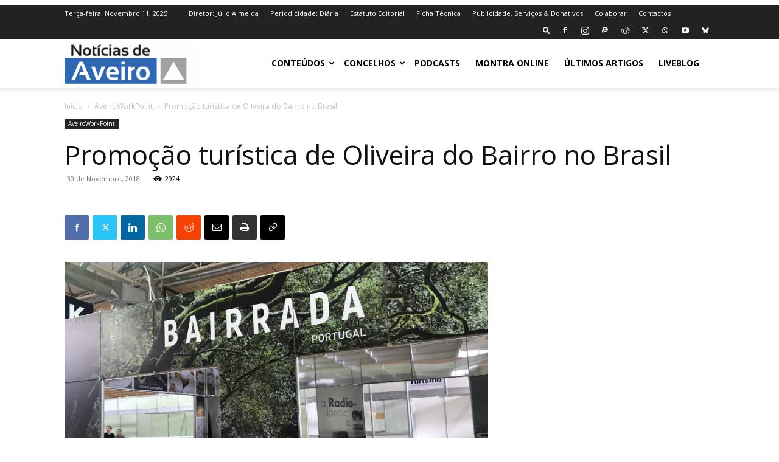

--- FILE ---
content_type: text/html; charset=utf-8
request_url: https://www.google.com/recaptcha/api2/aframe
body_size: 268
content:
<!DOCTYPE HTML><html><head><meta http-equiv="content-type" content="text/html; charset=UTF-8"></head><body><script nonce="WgaIk_v9907yAe5WwZ4EVQ">/** Anti-fraud and anti-abuse applications only. See google.com/recaptcha */ try{var clients={'sodar':'https://pagead2.googlesyndication.com/pagead/sodar?'};window.addEventListener("message",function(a){try{if(a.source===window.parent){var b=JSON.parse(a.data);var c=clients[b['id']];if(c){var d=document.createElement('img');d.src=c+b['params']+'&rc='+(localStorage.getItem("rc::a")?sessionStorage.getItem("rc::b"):"");window.document.body.appendChild(d);sessionStorage.setItem("rc::e",parseInt(sessionStorage.getItem("rc::e")||0)+1);localStorage.setItem("rc::h",'1762858798541');}}}catch(b){}});window.parent.postMessage("_grecaptcha_ready", "*");}catch(b){}</script></body></html>